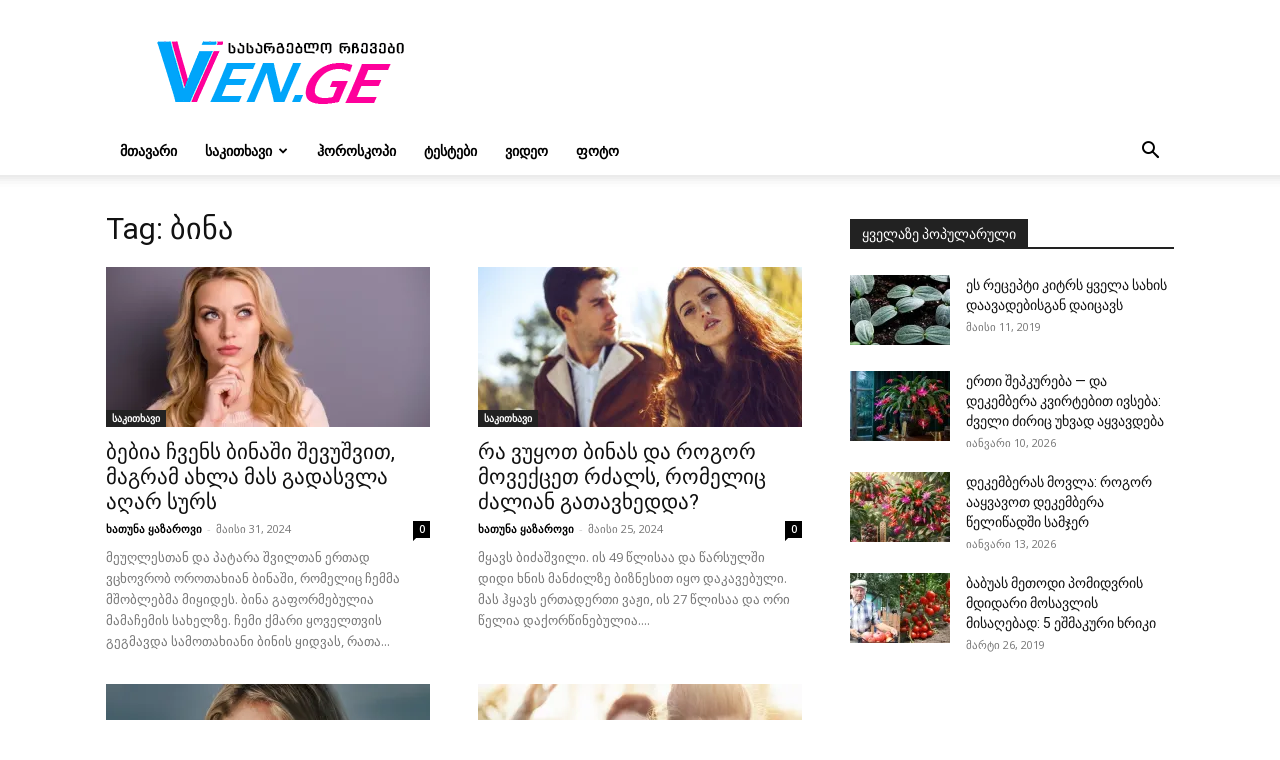

--- FILE ---
content_type: text/html; charset=UTF-8
request_url: https://vivien.ge/?tag=%E1%83%91%E1%83%98%E1%83%9C%E1%83%90
body_size: 16413
content:
<!doctype html >
<!--[if IE 8]>    <html class="ie8" lang="en"> <![endif]-->
<!--[if IE 9]>    <html class="ie9" lang="en"> <![endif]-->
<!--[if gt IE 8]><!--> <html lang="ka-GE" prefix="og: http://ogp.me/ns# fb: http://ogp.me/ns/fb#"> <!--<![endif]-->
<head>
    <title>ბინა | რჩევები ვივიენისგან</title>
    <meta charset="UTF-8" />
    <meta name="viewport" content="width=device-width, initial-scale=1.0">
    <link rel="pingback" href="https://vivien.ge/xmlrpc.php" />
    <meta name='robots' content='max-image-preview:large' />
<link rel="icon" type="image/png" href="https://vivien.ge/wp-content/uploads/2020/05/favicon.png"><link rel="apple-touch-icon" sizes="76x76" href="https://vivien.ge/wp-content/uploads/2020/05/76.png"/><link rel="apple-touch-icon" sizes="120x120" href="https://vivien.ge/wp-content/uploads/2020/05/120.png"/><link rel="apple-touch-icon" sizes="152x152" href="https://vivien.ge/wp-content/uploads/2020/05/152.png"/><link rel="apple-touch-icon" sizes="114x114" href="https://vivien.ge/wp-content/uploads/2020/05/114.png"/><link rel="apple-touch-icon" sizes="144x144" href="https://vivien.ge/wp-content/uploads/2020/05/144.png"/><link rel='dns-prefetch' href='//fonts.googleapis.com' />
<link rel='preconnect' href='//i0.wp.com' />
<link rel="alternate" type="application/rss+xml" title="რჩევები ვივიენისგან &raquo; RSS-არხი" href="https://vivien.ge/?feed=rss2" />
<link rel="alternate" type="application/rss+xml" title="რჩევები ვივიენისგან &raquo; კომენტარების RSS-არხი" href="https://vivien.ge/?feed=comments-rss2" />
<link rel="alternate" type="application/rss+xml" title="რჩევები ვივიენისგან &raquo; ბინა ტეგების RSS-არხი" href="https://vivien.ge/?feed=rss2&#038;tag=%e1%83%91%e1%83%98%e1%83%9c%e1%83%90" />
<style id='wp-img-auto-sizes-contain-inline-css' type='text/css'>
img:is([sizes=auto i],[sizes^="auto," i]){contain-intrinsic-size:3000px 1500px}
/*# sourceURL=wp-img-auto-sizes-contain-inline-css */
</style>
<style id='wp-emoji-styles-inline-css' type='text/css'>

	img.wp-smiley, img.emoji {
		display: inline !important;
		border: none !important;
		box-shadow: none !important;
		height: 1em !important;
		width: 1em !important;
		margin: 0 0.07em !important;
		vertical-align: -0.1em !important;
		background: none !important;
		padding: 0 !important;
	}
/*# sourceURL=wp-emoji-styles-inline-css */
</style>
<style id='classic-theme-styles-inline-css' type='text/css'>
/*! This file is auto-generated */
.wp-block-button__link{color:#fff;background-color:#32373c;border-radius:9999px;box-shadow:none;text-decoration:none;padding:calc(.667em + 2px) calc(1.333em + 2px);font-size:1.125em}.wp-block-file__button{background:#32373c;color:#fff;text-decoration:none}
/*# sourceURL=/wp-includes/css/classic-themes.min.css */
</style>
<link rel='stylesheet' id='td-plugin-multi-purpose-css' href='https://vivien.ge/wp-content/plugins/td-composer/td-multi-purpose/style.css?ver=9c5a7338c90cbd82cb580e34cffb127f' type='text/css' media='all' />
<link rel='stylesheet' id='google-fonts-style-css' href='https://fonts.googleapis.com/css?family=Open+Sans%3A400%2C600%2C700%7CRoboto%3A400%2C600%2C700&#038;display=swap&#038;ver=12.7.4' type='text/css' media='all' />
<link rel='stylesheet' id='td-theme-css' href='https://vivien.ge/wp-content/themes/Newspaper/style.css?ver=12.7.4' type='text/css' media='all' />
<style id='td-theme-inline-css' type='text/css'>@media (max-width:767px){.td-header-desktop-wrap{display:none}}@media (min-width:767px){.td-header-mobile-wrap{display:none}}</style>
<link rel='stylesheet' id='td-legacy-framework-front-style-css' href='https://vivien.ge/wp-content/plugins/td-composer/legacy/Newspaper/assets/css/td_legacy_main.css?ver=9c5a7338c90cbd82cb580e34cffb127f' type='text/css' media='all' />
<link rel='stylesheet' id='td-standard-pack-framework-front-style-css' href='https://vivien.ge/wp-content/plugins/td-standard-pack/Newspaper/assets/css/td_standard_pack_main.css?ver=1314111a2e147bac488ccdd97e4704ff' type='text/css' media='all' />
<link rel='stylesheet' id='tdb_style_cloud_templates_front-css' href='https://vivien.ge/wp-content/plugins/td-cloud-library/assets/css/tdb_main.css?ver=496e217dc78570a2932146e73f7c4a14' type='text/css' media='all' />



<link rel="https://api.w.org/" href="https://vivien.ge/index.php?rest_route=/" /><link rel="alternate" title="JSON" type="application/json" href="https://vivien.ge/index.php?rest_route=/wp/v2/tags/1655" /><link rel="EditURI" type="application/rsd+xml" title="RSD" href="https://vivien.ge/xmlrpc.php?rsd" />
<meta name="generator" content="WordPress 6.9" />
    
    
    <style id="tdb-global-colors">:root{--accent-color:#fff}</style>

    
	<style type="text/css">.recentcomments a{display:inline !important;padding:0 !important;margin:0 !important;}</style>
<!-- JS generated by theme -->




<!-- Header style compiled by theme -->

<style>.td-menu-background,.td-search-background{background-image:url('https://vivien.ge/wp-content/uploads/2018/03/8.jpg')}.white-popup-block:before{background-image:url('https://vivien.ge/wp-content/uploads/2018/03/8.jpg')}:root{--td_header_color:#222222}.td-footer-wrapper,.td-footer-wrapper .td_block_template_7 .td-block-title>*,.td-footer-wrapper .td_block_template_17 .td-block-title,.td-footer-wrapper .td-block-title-wrap .td-wrapper-pulldown-filter{background-color:#111111}.td-footer-wrapper::before{background-image:url('https://vivien.ge/wp-content/uploads/2018/03/8.jpg')}.td-footer-wrapper::before{background-size:cover}.td-footer-wrapper::before{background-position:center center}.td-footer-wrapper::before{opacity:0.1}.td-menu-background,.td-search-background{background-image:url('https://vivien.ge/wp-content/uploads/2018/03/8.jpg')}.white-popup-block:before{background-image:url('https://vivien.ge/wp-content/uploads/2018/03/8.jpg')}:root{--td_header_color:#222222}.td-footer-wrapper,.td-footer-wrapper .td_block_template_7 .td-block-title>*,.td-footer-wrapper .td_block_template_17 .td-block-title,.td-footer-wrapper .td-block-title-wrap .td-wrapper-pulldown-filter{background-color:#111111}.td-footer-wrapper::before{background-image:url('https://vivien.ge/wp-content/uploads/2018/03/8.jpg')}.td-footer-wrapper::before{background-size:cover}.td-footer-wrapper::before{background-position:center center}.td-footer-wrapper::before{opacity:0.1}</style>

<!-- Google tag (gtag.js) -->



<meta name="robots" content="max-image-preview:large">

<!-- Button style compiled by theme -->

<style></style>


<!-- START - Open Graph and Twitter Card Tags 3.3.7 -->
 <!-- Facebook Open Graph -->
  <meta property="og:locale" content="ka_GE"/>
  <meta property="og:site_name" content="რჩევები ვივიენისგან"/>
  <meta property="og:title" content="ბინა"/>
  <meta property="og:url" content="https://vivien.ge/?tag=%e1%83%91%e1%83%98%e1%83%9c%e1%83%90"/>
  <meta property="og:type" content="article"/>
  <meta property="og:description" content="სასარგებლო ინფორმაცია ქალებს"/>
  <meta property="article:publisher" content="https://www.facebook.com/oxotvon"/>
  <meta property="fb:app_id" content="879437900822000"/>
  <meta property="fb:admins" content="100000504364919"/>
 <!-- Google+ / Schema.org -->
 <!-- Twitter Cards -->
  <meta name="twitter:title" content="ბინა"/>
  <meta name="twitter:url" content="https://vivien.ge/?tag=%e1%83%91%e1%83%98%e1%83%9c%e1%83%90"/>
  <meta name="twitter:description" content="სასარგებლო ინფორმაცია ქალებს"/>
  <meta name="twitter:card" content="summary_large_image"/>
 <!-- SEO -->
  <link rel="canonical" href="https://vivien.ge/?tag=%e1%83%91%e1%83%98%e1%83%9c%e1%83%90"/>
  <meta name="description" content="სასარგებლო ინფორმაცია ქალებს"/>
 <!-- Misc. tags -->
 <!-- is_tag -->
<!-- END - Open Graph and Twitter Card Tags 3.3.7 -->
	
	<style id="tdw-css-placeholder"></style><style id='global-styles-inline-css' type='text/css'>
:root{--wp--preset--aspect-ratio--square: 1;--wp--preset--aspect-ratio--4-3: 4/3;--wp--preset--aspect-ratio--3-4: 3/4;--wp--preset--aspect-ratio--3-2: 3/2;--wp--preset--aspect-ratio--2-3: 2/3;--wp--preset--aspect-ratio--16-9: 16/9;--wp--preset--aspect-ratio--9-16: 9/16;--wp--preset--color--black: #000000;--wp--preset--color--cyan-bluish-gray: #abb8c3;--wp--preset--color--white: #ffffff;--wp--preset--color--pale-pink: #f78da7;--wp--preset--color--vivid-red: #cf2e2e;--wp--preset--color--luminous-vivid-orange: #ff6900;--wp--preset--color--luminous-vivid-amber: #fcb900;--wp--preset--color--light-green-cyan: #7bdcb5;--wp--preset--color--vivid-green-cyan: #00d084;--wp--preset--color--pale-cyan-blue: #8ed1fc;--wp--preset--color--vivid-cyan-blue: #0693e3;--wp--preset--color--vivid-purple: #9b51e0;--wp--preset--gradient--vivid-cyan-blue-to-vivid-purple: linear-gradient(135deg,rgb(6,147,227) 0%,rgb(155,81,224) 100%);--wp--preset--gradient--light-green-cyan-to-vivid-green-cyan: linear-gradient(135deg,rgb(122,220,180) 0%,rgb(0,208,130) 100%);--wp--preset--gradient--luminous-vivid-amber-to-luminous-vivid-orange: linear-gradient(135deg,rgb(252,185,0) 0%,rgb(255,105,0) 100%);--wp--preset--gradient--luminous-vivid-orange-to-vivid-red: linear-gradient(135deg,rgb(255,105,0) 0%,rgb(207,46,46) 100%);--wp--preset--gradient--very-light-gray-to-cyan-bluish-gray: linear-gradient(135deg,rgb(238,238,238) 0%,rgb(169,184,195) 100%);--wp--preset--gradient--cool-to-warm-spectrum: linear-gradient(135deg,rgb(74,234,220) 0%,rgb(151,120,209) 20%,rgb(207,42,186) 40%,rgb(238,44,130) 60%,rgb(251,105,98) 80%,rgb(254,248,76) 100%);--wp--preset--gradient--blush-light-purple: linear-gradient(135deg,rgb(255,206,236) 0%,rgb(152,150,240) 100%);--wp--preset--gradient--blush-bordeaux: linear-gradient(135deg,rgb(254,205,165) 0%,rgb(254,45,45) 50%,rgb(107,0,62) 100%);--wp--preset--gradient--luminous-dusk: linear-gradient(135deg,rgb(255,203,112) 0%,rgb(199,81,192) 50%,rgb(65,88,208) 100%);--wp--preset--gradient--pale-ocean: linear-gradient(135deg,rgb(255,245,203) 0%,rgb(182,227,212) 50%,rgb(51,167,181) 100%);--wp--preset--gradient--electric-grass: linear-gradient(135deg,rgb(202,248,128) 0%,rgb(113,206,126) 100%);--wp--preset--gradient--midnight: linear-gradient(135deg,rgb(2,3,129) 0%,rgb(40,116,252) 100%);--wp--preset--font-size--small: 11px;--wp--preset--font-size--medium: 20px;--wp--preset--font-size--large: 32px;--wp--preset--font-size--x-large: 42px;--wp--preset--font-size--regular: 15px;--wp--preset--font-size--larger: 50px;--wp--preset--spacing--20: 0.44rem;--wp--preset--spacing--30: 0.67rem;--wp--preset--spacing--40: 1rem;--wp--preset--spacing--50: 1.5rem;--wp--preset--spacing--60: 2.25rem;--wp--preset--spacing--70: 3.38rem;--wp--preset--spacing--80: 5.06rem;--wp--preset--shadow--natural: 6px 6px 9px rgba(0, 0, 0, 0.2);--wp--preset--shadow--deep: 12px 12px 50px rgba(0, 0, 0, 0.4);--wp--preset--shadow--sharp: 6px 6px 0px rgba(0, 0, 0, 0.2);--wp--preset--shadow--outlined: 6px 6px 0px -3px rgb(255, 255, 255), 6px 6px rgb(0, 0, 0);--wp--preset--shadow--crisp: 6px 6px 0px rgb(0, 0, 0);}:where(.is-layout-flex){gap: 0.5em;}:where(.is-layout-grid){gap: 0.5em;}body .is-layout-flex{display: flex;}.is-layout-flex{flex-wrap: wrap;align-items: center;}.is-layout-flex > :is(*, div){margin: 0;}body .is-layout-grid{display: grid;}.is-layout-grid > :is(*, div){margin: 0;}:where(.wp-block-columns.is-layout-flex){gap: 2em;}:where(.wp-block-columns.is-layout-grid){gap: 2em;}:where(.wp-block-post-template.is-layout-flex){gap: 1.25em;}:where(.wp-block-post-template.is-layout-grid){gap: 1.25em;}.has-black-color{color: var(--wp--preset--color--black) !important;}.has-cyan-bluish-gray-color{color: var(--wp--preset--color--cyan-bluish-gray) !important;}.has-white-color{color: var(--wp--preset--color--white) !important;}.has-pale-pink-color{color: var(--wp--preset--color--pale-pink) !important;}.has-vivid-red-color{color: var(--wp--preset--color--vivid-red) !important;}.has-luminous-vivid-orange-color{color: var(--wp--preset--color--luminous-vivid-orange) !important;}.has-luminous-vivid-amber-color{color: var(--wp--preset--color--luminous-vivid-amber) !important;}.has-light-green-cyan-color{color: var(--wp--preset--color--light-green-cyan) !important;}.has-vivid-green-cyan-color{color: var(--wp--preset--color--vivid-green-cyan) !important;}.has-pale-cyan-blue-color{color: var(--wp--preset--color--pale-cyan-blue) !important;}.has-vivid-cyan-blue-color{color: var(--wp--preset--color--vivid-cyan-blue) !important;}.has-vivid-purple-color{color: var(--wp--preset--color--vivid-purple) !important;}.has-black-background-color{background-color: var(--wp--preset--color--black) !important;}.has-cyan-bluish-gray-background-color{background-color: var(--wp--preset--color--cyan-bluish-gray) !important;}.has-white-background-color{background-color: var(--wp--preset--color--white) !important;}.has-pale-pink-background-color{background-color: var(--wp--preset--color--pale-pink) !important;}.has-vivid-red-background-color{background-color: var(--wp--preset--color--vivid-red) !important;}.has-luminous-vivid-orange-background-color{background-color: var(--wp--preset--color--luminous-vivid-orange) !important;}.has-luminous-vivid-amber-background-color{background-color: var(--wp--preset--color--luminous-vivid-amber) !important;}.has-light-green-cyan-background-color{background-color: var(--wp--preset--color--light-green-cyan) !important;}.has-vivid-green-cyan-background-color{background-color: var(--wp--preset--color--vivid-green-cyan) !important;}.has-pale-cyan-blue-background-color{background-color: var(--wp--preset--color--pale-cyan-blue) !important;}.has-vivid-cyan-blue-background-color{background-color: var(--wp--preset--color--vivid-cyan-blue) !important;}.has-vivid-purple-background-color{background-color: var(--wp--preset--color--vivid-purple) !important;}.has-black-border-color{border-color: var(--wp--preset--color--black) !important;}.has-cyan-bluish-gray-border-color{border-color: var(--wp--preset--color--cyan-bluish-gray) !important;}.has-white-border-color{border-color: var(--wp--preset--color--white) !important;}.has-pale-pink-border-color{border-color: var(--wp--preset--color--pale-pink) !important;}.has-vivid-red-border-color{border-color: var(--wp--preset--color--vivid-red) !important;}.has-luminous-vivid-orange-border-color{border-color: var(--wp--preset--color--luminous-vivid-orange) !important;}.has-luminous-vivid-amber-border-color{border-color: var(--wp--preset--color--luminous-vivid-amber) !important;}.has-light-green-cyan-border-color{border-color: var(--wp--preset--color--light-green-cyan) !important;}.has-vivid-green-cyan-border-color{border-color: var(--wp--preset--color--vivid-green-cyan) !important;}.has-pale-cyan-blue-border-color{border-color: var(--wp--preset--color--pale-cyan-blue) !important;}.has-vivid-cyan-blue-border-color{border-color: var(--wp--preset--color--vivid-cyan-blue) !important;}.has-vivid-purple-border-color{border-color: var(--wp--preset--color--vivid-purple) !important;}.has-vivid-cyan-blue-to-vivid-purple-gradient-background{background: var(--wp--preset--gradient--vivid-cyan-blue-to-vivid-purple) !important;}.has-light-green-cyan-to-vivid-green-cyan-gradient-background{background: var(--wp--preset--gradient--light-green-cyan-to-vivid-green-cyan) !important;}.has-luminous-vivid-amber-to-luminous-vivid-orange-gradient-background{background: var(--wp--preset--gradient--luminous-vivid-amber-to-luminous-vivid-orange) !important;}.has-luminous-vivid-orange-to-vivid-red-gradient-background{background: var(--wp--preset--gradient--luminous-vivid-orange-to-vivid-red) !important;}.has-very-light-gray-to-cyan-bluish-gray-gradient-background{background: var(--wp--preset--gradient--very-light-gray-to-cyan-bluish-gray) !important;}.has-cool-to-warm-spectrum-gradient-background{background: var(--wp--preset--gradient--cool-to-warm-spectrum) !important;}.has-blush-light-purple-gradient-background{background: var(--wp--preset--gradient--blush-light-purple) !important;}.has-blush-bordeaux-gradient-background{background: var(--wp--preset--gradient--blush-bordeaux) !important;}.has-luminous-dusk-gradient-background{background: var(--wp--preset--gradient--luminous-dusk) !important;}.has-pale-ocean-gradient-background{background: var(--wp--preset--gradient--pale-ocean) !important;}.has-electric-grass-gradient-background{background: var(--wp--preset--gradient--electric-grass) !important;}.has-midnight-gradient-background{background: var(--wp--preset--gradient--midnight) !important;}.has-small-font-size{font-size: var(--wp--preset--font-size--small) !important;}.has-medium-font-size{font-size: var(--wp--preset--font-size--medium) !important;}.has-large-font-size{font-size: var(--wp--preset--font-size--large) !important;}.has-x-large-font-size{font-size: var(--wp--preset--font-size--x-large) !important;}
/*# sourceURL=global-styles-inline-css */
</style>
</head>

<body class="archive tag tag-1655 wp-theme-Newspaper td-standard-pack global-block-template-1 td-full-layout" itemscope="itemscope" itemtype="https://schema.org/WebPage">

<div class="td-scroll-up" data-style="style1"><i class="td-icon-menu-up"></i></div>
    <div class="td-menu-background" style="visibility:hidden"></div>
<div id="td-mobile-nav" style="visibility:hidden">
    <div class="td-mobile-container">
        <!-- mobile menu top section -->
        <div class="td-menu-socials-wrap">
            <!-- socials -->
            <div class="td-menu-socials">
                
        <span class="td-social-icon-wrap">
            <a target="_blank" href="#" title="Facebook">
                <i class="td-icon-font td-icon-facebook"></i>
                <span style="display: none">Facebook</span>
            </a>
        </span>            </div>
            <!-- close button -->
            <div class="td-mobile-close">
                <span><i class="td-icon-close-mobile"></i></span>
            </div>
        </div>

        <!-- login section -->
        
        <!-- menu section -->
        <div class="td-mobile-content">
            <div class="menu-td-demo-header-menu-container"><ul id="menu-td-demo-header-menu" class="td-mobile-main-menu"><li id="menu-item-174" class="menu-item menu-item-type-post_type menu-item-object-page menu-item-home menu-item-first menu-item-174"><a href="https://vivien.ge/">მთავარი</a></li>
<li id="menu-item-8847" class="menu-item menu-item-type-taxonomy menu-item-object-category menu-item-has-children menu-item-8847"><a href="https://vivien.ge/?cat=2">საკითხავი<i class="td-icon-menu-right td-element-after"></i></a>
<ul class="sub-menu">
	<li id="menu-item-8848" class="menu-item menu-item-type-taxonomy menu-item-object-category menu-item-8848"><a href="https://vivien.ge/?cat=30">ჯანმრთელობა &#038; ფიტნესი</a></li>
	<li id="menu-item-8850" class="menu-item menu-item-type-taxonomy menu-item-object-category menu-item-8850"><a href="https://vivien.ge/?cat=29">თავის მოვლა</a></li>
	<li id="menu-item-8849" class="menu-item menu-item-type-taxonomy menu-item-object-category menu-item-8849"><a href="https://vivien.ge/?cat=31">კულინარია</a></li>
	<li id="menu-item-8851" class="menu-item menu-item-type-taxonomy menu-item-object-category menu-item-8851"><a href="https://vivien.ge/?cat=28">მოდა და სტილი</a></li>
	<li id="menu-item-8852" class="menu-item menu-item-type-taxonomy menu-item-object-category menu-item-8852"><a href="https://vivien.ge/?cat=1">ბოტანიკოსი</a></li>
	<li id="menu-item-8855" class="menu-item menu-item-type-taxonomy menu-item-object-category menu-item-8855"><a href="https://vivien.ge/?cat=24">სახლი და დიზაინი</a></li>
	<li id="menu-item-8854" class="menu-item menu-item-type-taxonomy menu-item-object-category menu-item-8854"><a href="https://vivien.ge/?cat=32">მოგზაურობა და გართობა</a></li>
</ul>
</li>
<li id="menu-item-176" class="menu-item menu-item-type-custom menu-item-object-custom menu-item-176"><a href="https://vivien.ge/?cat=26">ჰოროსკოპი</a></li>
<li id="menu-item-177" class="menu-item menu-item-type-custom menu-item-object-custom menu-item-177"><a href="https://vivien.ge/?cat=25">ტესტები</a></li>
<li id="menu-item-178" class="menu-item menu-item-type-custom menu-item-object-custom menu-item-178"><a href="https://vivien.ge/?cat=33">ვიდეო</a></li>
<li id="menu-item-269" class="menu-item menu-item-type-taxonomy menu-item-object-category menu-item-269"><a href="https://vivien.ge/?cat=34">ფოტო</a></li>
</ul></div>        </div>
    </div>

    <!-- register/login section -->
    </div>

    <div id="td-outer-wrap" class="td-theme-wrap">
    
        
            <div class="tdc-header-wrap ">

            <!--
Header style 1
-->


<div class="td-header-wrap td-header-style-1 ">
    
    <div class="td-header-top-menu-full td-container-wrap ">
        <div class="td-container td-header-row td-header-top-menu">
            <!-- LOGIN MODAL -->

                <div id="login-form" class="white-popup-block mfp-hide mfp-with-anim td-login-modal-wrap">
                    <div class="td-login-wrap">
                        <a href="#" aria-label="Back" class="td-back-button"><i class="td-icon-modal-back"></i></a>
                        <div id="td-login-div" class="td-login-form-div td-display-block">
                            <div class="td-login-panel-title">Sign in</div>
                            <div class="td-login-panel-descr">Welcome! Log into your account</div>
                            <div class="td_display_err"></div>
                            <form id="loginForm" action="#" method="post">
                                <div class="td-login-inputs"><input class="td-login-input" autocomplete="username" type="text" name="login_email" id="login_email" value="" required><label for="login_email">your username</label></div>
                                <div class="td-login-inputs"><input class="td-login-input" autocomplete="current-password" type="password" name="login_pass" id="login_pass" value="" required><label for="login_pass">your password</label></div>
                                <input type="button"  name="login_button" id="login_button" class="wpb_button btn td-login-button" value="Login">
                                
                            </form>

                            

                            <div class="td-login-info-text"><a href="#" id="forgot-pass-link">Forgot your password? Get help</a></div>
                            
                            
                            
                            <div class="td-login-info-text"><a class="privacy-policy-link" href="https://vivien.ge/?page_id=780">Privacy Policy</a></div>
                        </div>

                        

                         <div id="td-forgot-pass-div" class="td-login-form-div td-display-none">
                            <div class="td-login-panel-title">Password recovery</div>
                            <div class="td-login-panel-descr">Recover your password</div>
                            <div class="td_display_err"></div>
                            <form id="forgotpassForm" action="#" method="post">
                                <div class="td-login-inputs"><input class="td-login-input" type="text" name="forgot_email" id="forgot_email" value="" required><label for="forgot_email">your email</label></div>
                                <input type="button" name="forgot_button" id="forgot_button" class="wpb_button btn td-login-button" value="Send My Password">
                            </form>
                            <div class="td-login-info-text">A password will be e-mailed to you.</div>
                        </div>
                        
                        
                    </div>
                </div>
                        </div>
    </div>

    <div class="td-banner-wrap-full td-logo-wrap-full td-container-wrap ">
        <div class="td-container td-header-row td-header-header">
            <div class="td-header-sp-logo">
                        <a class="td-main-logo" href="https://vivien.ge/">
            <img class="td-retina-data" data-retina="https://vivien.ge/wp-content/uploads/2020/05/default-logo.png" src="https://vivien.ge/wp-content/uploads/2020/05/default-logo.png" alt=" vivien.ge" title=" vivien.ge"  width="272" height="90"/>
            <span class="td-visual-hidden">რჩევები ვივიენისგან</span>
        </a>
                </div>
                            <div class="td-header-sp-recs">
                    <div class="td-header-rec-wrap">
    <div class="td-a-rec td-a-rec-id-header  td-a-rec-no-translate tdi_1 td_block_template_1">
<style>.tdi_1.td-a-rec{text-align:center}.tdi_1.td-a-rec:not(.td-a-rec-no-translate){transform:translateZ(0)}.tdi_1 .td-element-style{z-index:-1}.tdi_1.td-a-rec-img{text-align:left}.tdi_1.td-a-rec-img img{margin:0 auto 0 0}.tdi_1 .td_spot_img_all img,.tdi_1 .td_spot_img_tl img,.tdi_1 .td_spot_img_tp img,.tdi_1 .td_spot_img_mob img{border-style:none}@media (max-width:767px){.tdi_1.td-a-rec-img{text-align:center}}</style>
</div>
</div>                </div>
                    </div>
    </div>

    <div class="td-header-menu-wrap-full td-container-wrap ">
        
        <div class="td-header-menu-wrap td-header-gradient ">
            <div class="td-container td-header-row td-header-main-menu">
                <div id="td-header-menu" role="navigation">
        <div id="td-top-mobile-toggle"><a href="#" role="button" aria-label="Menu"><i class="td-icon-font td-icon-mobile"></i></a></div>
        <div class="td-main-menu-logo td-logo-in-header">
        		<a class="td-mobile-logo td-sticky-header" aria-label="Logo" href="https://vivien.ge/">
			<img class="td-retina-data" data-retina="https://vivien.ge/wp-content/uploads/2020/05/280x96.png" src="https://vivien.ge/wp-content/uploads/2020/05/140x48.png" alt=" vivien.ge" title=" vivien.ge"  width="140" height="48"/>
		</a>
			<a class="td-header-logo td-sticky-header" aria-label="Logo" href="https://vivien.ge/">
			<img class="td-retina-data" data-retina="https://vivien.ge/wp-content/uploads/2020/05/default-logo.png" src="https://vivien.ge/wp-content/uploads/2020/05/default-logo.png" alt=" vivien.ge" title=" vivien.ge"  width="140" height="48"/>
		</a>
	    </div>
    <div class="menu-td-demo-header-menu-container"><ul id="menu-td-demo-header-menu-1" class="sf-menu"><li class="menu-item menu-item-type-post_type menu-item-object-page menu-item-home menu-item-first td-menu-item td-normal-menu menu-item-174"><a href="https://vivien.ge/">მთავარი</a></li>
<li class="menu-item menu-item-type-taxonomy menu-item-object-category menu-item-has-children td-menu-item td-normal-menu menu-item-8847"><a href="https://vivien.ge/?cat=2">საკითხავი</a>
<ul class="sub-menu">
	<li class="menu-item menu-item-type-taxonomy menu-item-object-category td-menu-item td-normal-menu menu-item-8848"><a href="https://vivien.ge/?cat=30">ჯანმრთელობა &#038; ფიტნესი</a></li>
	<li class="menu-item menu-item-type-taxonomy menu-item-object-category td-menu-item td-normal-menu menu-item-8850"><a href="https://vivien.ge/?cat=29">თავის მოვლა</a></li>
	<li class="menu-item menu-item-type-taxonomy menu-item-object-category td-menu-item td-normal-menu menu-item-8849"><a href="https://vivien.ge/?cat=31">კულინარია</a></li>
	<li class="menu-item menu-item-type-taxonomy menu-item-object-category td-menu-item td-normal-menu menu-item-8851"><a href="https://vivien.ge/?cat=28">მოდა და სტილი</a></li>
	<li class="menu-item menu-item-type-taxonomy menu-item-object-category td-menu-item td-normal-menu menu-item-8852"><a href="https://vivien.ge/?cat=1">ბოტანიკოსი</a></li>
	<li class="menu-item menu-item-type-taxonomy menu-item-object-category td-menu-item td-normal-menu menu-item-8855"><a href="https://vivien.ge/?cat=24">სახლი და დიზაინი</a></li>
	<li class="menu-item menu-item-type-taxonomy menu-item-object-category td-menu-item td-normal-menu menu-item-8854"><a href="https://vivien.ge/?cat=32">მოგზაურობა და გართობა</a></li>
</ul>
</li>
<li class="menu-item menu-item-type-custom menu-item-object-custom td-menu-item td-normal-menu menu-item-176"><a href="https://vivien.ge/?cat=26">ჰოროსკოპი</a></li>
<li class="menu-item menu-item-type-custom menu-item-object-custom td-menu-item td-normal-menu menu-item-177"><a href="https://vivien.ge/?cat=25">ტესტები</a></li>
<li class="menu-item menu-item-type-custom menu-item-object-custom td-menu-item td-normal-menu menu-item-178"><a href="https://vivien.ge/?cat=33">ვიდეო</a></li>
<li class="menu-item menu-item-type-taxonomy menu-item-object-category td-menu-item td-normal-menu menu-item-269"><a href="https://vivien.ge/?cat=34">ფოტო</a></li>
</ul></div></div>


    <div class="header-search-wrap">
        <div class="td-search-btns-wrap">
            <a id="td-header-search-button" href="#" role="button" aria-label="Search" class="dropdown-toggle " data-toggle="dropdown"><i class="td-icon-search"></i></a>
                    </div>

        <div class="td-drop-down-search" aria-labelledby="td-header-search-button">
            <form method="get" class="td-search-form" action="https://vivien.ge/">
                <div role="search" class="td-head-form-search-wrap">
                    <input id="td-header-search" type="text" value="" name="s" autocomplete="off" /><input class="wpb_button wpb_btn-inverse btn" type="submit" id="td-header-search-top" value="ძიება" />
                </div>
            </form>
            <div id="td-aj-search"></div>
        </div>
    </div>

            </div>
        </div>
    </div>

</div>
            </div>

            
<div class="td-main-content-wrap td-container-wrap" role="main">

    <div class="td-container ">
        <div class="td-crumb-container">
                    </div>
        <div class="td-pb-row">
                                    <div class="td-pb-span8 td-main-content">
                            <div class="td-ss-main-content">
                                <div class="td-page-header">
                                    <h1 class="entry-title td-page-title">
                                        <span>Tag: ბინა</span>
                                    </h1>
                                </div>
                                

	<div class="td-block-row">

	<div class="td-block-span6">
<!-- module -->
        <div class="td_module_2 td_module_wrap td-animation-stack">
            <div class="td-module-image">
                <div class="td-module-thumb"><a href="https://vivien.ge/?p=45996"  rel="bookmark" class="td-image-wrap " title="ბებია ჩვენს ბინაში შევუშვით, მაგრამ ახლა მას გადასვლა აღარ სურს" ><img width="324" height="160" class="entry-thumb" src="https://i0.wp.com/vivien.ge/wp-content/uploads/2024/05/Screenshot_1jhpifyiclucdlupos.jpg?resize=324%2C160&ssl=1"  srcset="https://i0.wp.com/vivien.ge/wp-content/uploads/2024/05/Screenshot_1jhpifyiclucdlupos.jpg?resize=324%2C160&ssl=1 324w, https://i0.wp.com/vivien.ge/wp-content/uploads/2024/05/Screenshot_1jhpifyiclucdlupos.jpg?resize=533%2C261&ssl=1 533w, https://i0.wp.com/vivien.ge/wp-content/uploads/2024/05/Screenshot_1jhpifyiclucdlupos.jpg?zoom=2&resize=324%2C160&ssl=1 648w" sizes="(max-width: 324px) 100vw, 324px"  alt="" title="ბებია ჩვენს ბინაში შევუშვით, მაგრამ ახლა მას გადასვლა აღარ სურს" /></a></div>                <a href="https://vivien.ge/?cat=2" class="td-post-category" >საკითხავი</a>            </div>
            <h3 class="entry-title td-module-title"><a href="https://vivien.ge/?p=45996"  rel="bookmark" title="ბებია ჩვენს ბინაში შევუშვით, მაგრამ ახლა მას გადასვლა აღარ სურს">ბებია ჩვენს ბინაში შევუშვით, მაგრამ ახლა მას გადასვლა აღარ სურს</a></h3>

            <div class="td-module-meta-info">
                <span class="td-post-author-name"><a href="https://vivien.ge/?author=11">ხათუნა ყაზაროვი</a> <span>-</span> </span>                <span class="td-post-date"><time class="entry-date updated td-module-date" datetime="2024-05-31T09:09:45+04:00" >მაისი 31, 2024</time></span>                <span class="td-module-comments"><a href="https://vivien.ge/?p=45996#respond">0</a></span>            </div>


            <div class="td-excerpt">
                მეუღლესთან და პატარა შვილთან ერთად ვცხოვრობ ოროთახიან ბინაში, რომელიც ჩემმა მშობლებმა მიყიდეს. ბინა გაფორმებულია მამაჩემის სახელზე. ჩემი ქმარი ყოველთვის გეგმავდა სამოთახიანი ბინის ყიდვას, რათა...            </div>

            
        </div>

        
	</div> <!-- ./td-block-span6 -->

	<div class="td-block-span6">
<!-- module -->
        <div class="td_module_2 td_module_wrap td-animation-stack">
            <div class="td-module-image">
                <div class="td-module-thumb"><a href="https://vivien.ge/?p=45831"  rel="bookmark" class="td-image-wrap " title="რა ვუყოთ ბინას და როგორ მოვექცეთ რძალს, რომელიც ძალიან გათავხედდა?" ><img width="324" height="160" class="entry-thumb" src="https://i0.wp.com/vivien.ge/wp-content/uploads/2024/05/Screenshot_1jhflutdutdlutpos.jpg?resize=324%2C160&ssl=1"  srcset="https://i0.wp.com/vivien.ge/wp-content/uploads/2024/05/Screenshot_1jhflutdutdlutpos.jpg?resize=324%2C160&ssl=1 324w, https://i0.wp.com/vivien.ge/wp-content/uploads/2024/05/Screenshot_1jhflutdutdlutpos.jpg?resize=533%2C261&ssl=1 533w, https://i0.wp.com/vivien.ge/wp-content/uploads/2024/05/Screenshot_1jhflutdutdlutpos.jpg?zoom=2&resize=324%2C160&ssl=1 648w" sizes="(max-width: 324px) 100vw, 324px"  alt="" title="რა ვუყოთ ბინას და როგორ მოვექცეთ რძალს, რომელიც ძალიან გათავხედდა?" /></a></div>                <a href="https://vivien.ge/?cat=2" class="td-post-category" >საკითხავი</a>            </div>
            <h3 class="entry-title td-module-title"><a href="https://vivien.ge/?p=45831"  rel="bookmark" title="რა ვუყოთ ბინას და როგორ მოვექცეთ რძალს, რომელიც ძალიან გათავხედდა?">რა ვუყოთ ბინას და როგორ მოვექცეთ რძალს, რომელიც ძალიან გათავხედდა?</a></h3>

            <div class="td-module-meta-info">
                <span class="td-post-author-name"><a href="https://vivien.ge/?author=11">ხათუნა ყაზაროვი</a> <span>-</span> </span>                <span class="td-post-date"><time class="entry-date updated td-module-date" datetime="2024-05-25T10:07:01+04:00" >მაისი 25, 2024</time></span>                <span class="td-module-comments"><a href="https://vivien.ge/?p=45831#respond">0</a></span>            </div>


            <div class="td-excerpt">
                მყავს ბიძაშვილი. ის 49 წლისაა და წარსულში დიდი ხნის მანძილზე ბიზნესით იყო დაკავებული. მას ჰყავს ერთადერთი ვაჟი, ის 27 წლისაა და ორი წელია დაქორწინებულია....            </div>

            
        </div>

        
	</div> <!-- ./td-block-span6 --></div><!--./row-fluid-->

	<div class="td-block-row">

	<div class="td-block-span6">
<!-- module -->
        <div class="td_module_2 td_module_wrap td-animation-stack">
            <div class="td-module-image">
                <div class="td-module-thumb"><a href="https://vivien.ge/?p=41764"  rel="bookmark" class="td-image-wrap " title="&#8220;გთავაზობ, რომ ფული ჩემს ბინაში გადაიხადო!&#8221; მომავალი ქორწილი, როგორც ყოველთვის, საბინაო პრობლემამ ჩაშალა" ><img width="324" height="160" class="entry-thumb" src="https://i0.wp.com/vivien.ge/wp-content/uploads/2023/10/Screenshot_1ghxtjrxcyhpos.jpg?resize=324%2C160&ssl=1"  srcset="https://i0.wp.com/vivien.ge/wp-content/uploads/2023/10/Screenshot_1ghxtjrxcyhpos.jpg?resize=324%2C160&ssl=1 324w, https://i0.wp.com/vivien.ge/wp-content/uploads/2023/10/Screenshot_1ghxtjrxcyhpos.jpg?resize=533%2C261&ssl=1 533w, https://i0.wp.com/vivien.ge/wp-content/uploads/2023/10/Screenshot_1ghxtjrxcyhpos.jpg?zoom=2&resize=324%2C160&ssl=1 648w" sizes="(max-width: 324px) 100vw, 324px"  alt="" title="&#8220;გთავაზობ, რომ ფული ჩემს ბინაში გადაიხადო!&#8221; მომავალი ქორწილი, როგორც ყოველთვის, საბინაო პრობლემამ ჩაშალა" /></a></div>                <a href="https://vivien.ge/?cat=2" class="td-post-category" >საკითხავი</a>            </div>
            <h3 class="entry-title td-module-title"><a href="https://vivien.ge/?p=41764"  rel="bookmark" title="&#8220;გთავაზობ, რომ ფული ჩემს ბინაში გადაიხადო!&#8221; მომავალი ქორწილი, როგორც ყოველთვის, საბინაო პრობლემამ ჩაშალა">&#8220;გთავაზობ, რომ ფული ჩემს ბინაში გადაიხადო!&#8221; მომავალი ქორწილი, როგორც ყოველთვის, საბინაო...</a></h3>

            <div class="td-module-meta-info">
                <span class="td-post-author-name"><a href="https://vivien.ge/?author=11">ხათუნა ყაზაროვი</a> <span>-</span> </span>                <span class="td-post-date"><time class="entry-date updated td-module-date" datetime="2024-03-26T07:19:04+04:00" >მარტი 26, 2024</time></span>                <span class="td-module-comments"><a href="https://vivien.ge/?p=41764#respond">0</a></span>            </div>


            <div class="td-excerpt">
                -არა, სხვაგან უნდა გადავიდეთ. ერთად პატარა სტუდიაში ცხოვრება - სიბნელეა. ამიტომ ნორმალურ ერთოთახიან ბინას მოვძებნი.

ილიამ გრძელი ნაბიჯებით გაზომა სტუდიის პატარა ტერიტორია.

-მე ავეჯი მაქვს საყიდელი....            </div>

            
        </div>

        
	</div> <!-- ./td-block-span6 -->

	<div class="td-block-span6">
<!-- module -->
        <div class="td_module_2 td_module_wrap td-animation-stack">
            <div class="td-module-image">
                <div class="td-module-thumb"><a href="https://vivien.ge/?p=42700"  rel="bookmark" class="td-image-wrap " title="დედამთილი მთხოვს, რომ უარი ვთქვა ბინის წილზე" ><img width="324" height="160" class="entry-thumb" src="https://i0.wp.com/vivien.ge/wp-content/uploads/2023/11/Screenshot_1jgdlutdtdpos.jpg?resize=324%2C160&ssl=1"  srcset="https://i0.wp.com/vivien.ge/wp-content/uploads/2023/11/Screenshot_1jgdlutdtdpos.jpg?resize=324%2C160&ssl=1 324w, https://i0.wp.com/vivien.ge/wp-content/uploads/2023/11/Screenshot_1jgdlutdtdpos.jpg?resize=533%2C261&ssl=1 533w, https://i0.wp.com/vivien.ge/wp-content/uploads/2023/11/Screenshot_1jgdlutdtdpos.jpg?zoom=2&resize=324%2C160&ssl=1 648w" sizes="(max-width: 324px) 100vw, 324px"  alt="" title="დედამთილი მთხოვს, რომ უარი ვთქვა ბინის წილზე" /></a></div>                <a href="https://vivien.ge/?cat=2" class="td-post-category" >საკითხავი</a>            </div>
            <h3 class="entry-title td-module-title"><a href="https://vivien.ge/?p=42700"  rel="bookmark" title="დედამთილი მთხოვს, რომ უარი ვთქვა ბინის წილზე">დედამთილი მთხოვს, რომ უარი ვთქვა ბინის წილზე</a></h3>

            <div class="td-module-meta-info">
                <span class="td-post-author-name"><a href="https://vivien.ge/?author=11">ხათუნა ყაზაროვი</a> <span>-</span> </span>                <span class="td-post-date"><time class="entry-date updated td-module-date" datetime="2024-03-19T10:21:04+04:00" >მარტი 19, 2024</time></span>                <span class="td-module-comments"><a href="https://vivien.ge/?p=42700#respond">0</a></span>            </div>


            <div class="td-excerpt">
                გათხოვილი ვარ. მყავს 4 წლის ქალიშვილი. უკვე ცოლ-ქმარი ვიყავით, როდესაც დედამთილმა იყიდა ბინა და იქ წილი თავის შვილს (ჩემს ქმარს) გამოუყო, მაგრამ არა ბინის...            </div>

            
        </div>

        
	</div> <!-- ./td-block-span6 --></div><!--./row-fluid-->

	<div class="td-block-row">

	<div class="td-block-span6">
<!-- module -->
        <div class="td_module_2 td_module_wrap td-animation-stack">
            <div class="td-module-image">
                <div class="td-module-thumb"><a href="https://vivien.ge/?p=44039"  rel="bookmark" class="td-image-wrap " title="„შენ მომატყუე და ეს შედეგიც აქედან გამომდინარეა“. ნაქირავები სახლი ზოგჯერ ყველაზე მომგებიანი ვარიანტია" ><img width="324" height="160" class="entry-thumb" src="https://i0.wp.com/vivien.ge/wp-content/uploads/2024/01/Screenshot_1gfxciyxiytxotxoiytpos.jpg?resize=324%2C160&ssl=1"  srcset="https://i0.wp.com/vivien.ge/wp-content/uploads/2024/01/Screenshot_1gfxciyxiytxotxoiytpos.jpg?resize=324%2C160&ssl=1 324w, https://i0.wp.com/vivien.ge/wp-content/uploads/2024/01/Screenshot_1gfxciyxiytxotxoiytpos.jpg?resize=533%2C261&ssl=1 533w, https://i0.wp.com/vivien.ge/wp-content/uploads/2024/01/Screenshot_1gfxciyxiytxotxoiytpos.jpg?zoom=2&resize=324%2C160&ssl=1 648w" sizes="(max-width: 324px) 100vw, 324px"  alt="" title="„შენ მომატყუე და ეს შედეგიც აქედან გამომდინარეა“. ნაქირავები სახლი ზოგჯერ ყველაზე მომგებიანი ვარიანტია" /></a></div>                <a href="https://vivien.ge/?cat=2" class="td-post-category" >საკითხავი</a>            </div>
            <h3 class="entry-title td-module-title"><a href="https://vivien.ge/?p=44039"  rel="bookmark" title="„შენ მომატყუე და ეს შედეგიც აქედან გამომდინარეა“. ნაქირავები სახლი ზოგჯერ ყველაზე მომგებიანი ვარიანტია">„შენ მომატყუე და ეს შედეგიც აქედან გამომდინარეა“. ნაქირავები სახლი ზოგჯერ ყველაზე...</a></h3>

            <div class="td-module-meta-info">
                <span class="td-post-author-name"><a href="https://vivien.ge/?author=11">ხათუნა ყაზაროვი</a> <span>-</span> </span>                <span class="td-post-date"><time class="entry-date updated td-module-date" datetime="2024-03-13T10:12:55+04:00" >მარტი 13, 2024</time></span>                <span class="td-module-comments"><a href="https://vivien.ge/?p=44039#respond">0</a></span>            </div>


            <div class="td-excerpt">
                -თომა, შენს ცოლს უთხარი, რომ ეს სულელური დეკორაციები მოაშოროს ჩემი ბინის ფანჯრებიდან! - დედის ხმა, როგორც ყოველთვის, ერთდროულად მოწყალების და მბრძანებლობის ნოტებს შეიცავდა.

-დედა, მალე...            </div>

            
        </div>

        
	</div> <!-- ./td-block-span6 -->

	<div class="td-block-span6">
<!-- module -->
        <div class="td_module_2 td_module_wrap td-animation-stack">
            <div class="td-module-image">
                <div class="td-module-thumb"><a href="https://vivien.ge/?p=44448"  rel="bookmark" class="td-image-wrap " title="საკუთარმა ვაჟმა გულქვა ადამიანი მიწოდა, რადგან მის მარის არ დავუჯერე" ><img width="324" height="160" class="entry-thumb" src="https://i0.wp.com/vivien.ge/wp-content/uploads/2024/01/Screenshot_1jhcgyclugcvpos.jpg?resize=324%2C160&ssl=1"  srcset="https://i0.wp.com/vivien.ge/wp-content/uploads/2024/01/Screenshot_1jhcgyclugcvpos.jpg?resize=324%2C160&ssl=1 324w, https://i0.wp.com/vivien.ge/wp-content/uploads/2024/01/Screenshot_1jhcgyclugcvpos.jpg?resize=533%2C261&ssl=1 533w, https://i0.wp.com/vivien.ge/wp-content/uploads/2024/01/Screenshot_1jhcgyclugcvpos.jpg?zoom=2&resize=324%2C160&ssl=1 648w" sizes="(max-width: 324px) 100vw, 324px"  alt="" title="საკუთარმა ვაჟმა გულქვა ადამიანი მიწოდა, რადგან მის მარის არ დავუჯერე" /></a></div>                <a href="https://vivien.ge/?cat=2" class="td-post-category" >საკითხავი</a>            </div>
            <h3 class="entry-title td-module-title"><a href="https://vivien.ge/?p=44448"  rel="bookmark" title="საკუთარმა ვაჟმა გულქვა ადამიანი მიწოდა, რადგან მის მარის არ დავუჯერე">საკუთარმა ვაჟმა გულქვა ადამიანი მიწოდა, რადგან მის მარის არ დავუჯერე</a></h3>

            <div class="td-module-meta-info">
                <span class="td-post-author-name"><a href="https://vivien.ge/?author=11">ხათუნა ყაზაროვი</a> <span>-</span> </span>                <span class="td-post-date"><time class="entry-date updated td-module-date" datetime="2024-03-11T08:55:39+04:00" >მარტი 11, 2024</time></span>                <span class="td-module-comments"><a href="https://vivien.ge/?p=44448#respond">0</a></span>            </div>


            <div class="td-excerpt">
                ჩემი შვილი ჩემზე განაწყენებულია. ის ამბობს: „დედა, მე შენ მიყვარხარ, მაგრამ გულქვა ადამიანი ხარ. ხომ ხედავ, როგორ გვჭირდება მე და მარის შენი დახმარება. ვის...            </div>

            
        </div>

        
	</div> <!-- ./td-block-span6 --></div><!--./row-fluid-->

	<div class="td-block-row">

	<div class="td-block-span6">
<!-- module -->
        <div class="td_module_2 td_module_wrap td-animation-stack">
            <div class="td-module-image">
                <div class="td-module-thumb"><a href="https://vivien.ge/?p=44855"  rel="bookmark" class="td-image-wrap " title="გარდაცვალებამდე დამ დედა აიძულა, რომ ბინის მთელი წილი მისთვის გადაეცა" ><img width="324" height="160" class="entry-thumb" src="https://i0.wp.com/vivien.ge/wp-content/uploads/2024/02/Screenshot_1khcfo7trdxkluycpos.jpg?resize=324%2C160&ssl=1"  srcset="https://i0.wp.com/vivien.ge/wp-content/uploads/2024/02/Screenshot_1khcfo7trdxkluycpos.jpg?resize=324%2C160&ssl=1 324w, https://i0.wp.com/vivien.ge/wp-content/uploads/2024/02/Screenshot_1khcfo7trdxkluycpos.jpg?resize=533%2C261&ssl=1 533w, https://i0.wp.com/vivien.ge/wp-content/uploads/2024/02/Screenshot_1khcfo7trdxkluycpos.jpg?zoom=2&resize=324%2C160&ssl=1 648w" sizes="(max-width: 324px) 100vw, 324px"  alt="" title="გარდაცვალებამდე დამ დედა აიძულა, რომ ბინის მთელი წილი მისთვის გადაეცა" /></a></div>                <a href="https://vivien.ge/?cat=2" class="td-post-category" >საკითხავი</a>            </div>
            <h3 class="entry-title td-module-title"><a href="https://vivien.ge/?p=44855"  rel="bookmark" title="გარდაცვალებამდე დამ დედა აიძულა, რომ ბინის მთელი წილი მისთვის გადაეცა">გარდაცვალებამდე დამ დედა აიძულა, რომ ბინის მთელი წილი მისთვის გადაეცა</a></h3>

            <div class="td-module-meta-info">
                <span class="td-post-author-name"><a href="https://vivien.ge/?author=11">ხათუნა ყაზაროვი</a> <span>-</span> </span>                <span class="td-post-date"><time class="entry-date updated td-module-date" datetime="2024-03-08T09:14:29+04:00" >მარტი 8, 2024</time></span>                <span class="td-module-comments"><a href="https://vivien.ge/?p=44855#respond">0</a></span>            </div>


            <div class="td-excerpt">
                ისე მოხდა, რომ მე და ჩემი და უკვე წელიწადზე მეტია ნაჩხუბრები ვართ. მიზეზი არის მემკვიდრეობა. მე, ჩემი და და დედაჩემი სამოთახიანი ბინის მეპატრონეები ვიყავით....            </div>

            
        </div>

        
	</div> <!-- ./td-block-span6 -->

	<div class="td-block-span6">
<!-- module -->
        <div class="td_module_2 td_module_wrap td-animation-stack">
            <div class="td-module-image">
                <div class="td-module-thumb"><a href="https://vivien.ge/?p=45271"  rel="bookmark" class="td-image-wrap " title="ხუთწლიანი ქორწინების შემდეგ მე და ჩემმა ცოლმა ბინის ყიდვა გადავწყვიტეთ, მაგრამ თითქოს ყველაფერი ჩვენს წინააღმდეგ იყო" ><img width="324" height="160" class="entry-thumb" src="https://i0.wp.com/vivien.ge/wp-content/uploads/2024/02/Screenshot_1kjhgvfotydo7tcxpos.jpg?resize=324%2C160&ssl=1"  srcset="https://i0.wp.com/vivien.ge/wp-content/uploads/2024/02/Screenshot_1kjhgvfotydo7tcxpos.jpg?resize=324%2C160&ssl=1 324w, https://i0.wp.com/vivien.ge/wp-content/uploads/2024/02/Screenshot_1kjhgvfotydo7tcxpos.jpg?resize=533%2C261&ssl=1 533w, https://i0.wp.com/vivien.ge/wp-content/uploads/2024/02/Screenshot_1kjhgvfotydo7tcxpos.jpg?zoom=2&resize=324%2C160&ssl=1 648w" sizes="(max-width: 324px) 100vw, 324px"  alt="" title="ხუთწლიანი ქორწინების შემდეგ მე და ჩემმა ცოლმა ბინის ყიდვა გადავწყვიტეთ, მაგრამ თითქოს ყველაფერი ჩვენს წინააღმდეგ იყო" /></a></div>                <a href="https://vivien.ge/?cat=2" class="td-post-category" >საკითხავი</a>            </div>
            <h3 class="entry-title td-module-title"><a href="https://vivien.ge/?p=45271"  rel="bookmark" title="ხუთწლიანი ქორწინების შემდეგ მე და ჩემმა ცოლმა ბინის ყიდვა გადავწყვიტეთ, მაგრამ თითქოს ყველაფერი ჩვენს წინააღმდეგ იყო">ხუთწლიანი ქორწინების შემდეგ მე და ჩემმა ცოლმა ბინის ყიდვა გადავწყვიტეთ, მაგრამ...</a></h3>

            <div class="td-module-meta-info">
                <span class="td-post-author-name"><a href="https://vivien.ge/?author=11">ხათუნა ყაზაროვი</a> <span>-</span> </span>                <span class="td-post-date"><time class="entry-date updated td-module-date" datetime="2024-03-04T08:59:26+04:00" >მარტი 4, 2024</time></span>                <span class="td-module-comments"><a href="https://vivien.ge/?p=45271#respond">0</a></span>            </div>


            <div class="td-excerpt">
                სისასტიკის კანონი, რომელიც ასევე ცნობილია როგორც მერფის კანონი, არის ერთგვარი წესი, არასერიოზული პრინციპი, რომელის მიხედვითაც, თუ წარუმატებლობა უნდა დაგეწიოს რაღაც მომენტში, ის აუცილებლად გააკეთებს...            </div>

            
        </div>

        
	</div> <!-- ./td-block-span6 --></div><!--./row-fluid-->

	<div class="td-block-row">

	<div class="td-block-span6">
<!-- module -->
        <div class="td_module_2 td_module_wrap td-animation-stack">
            <div class="td-module-image">
                <div class="td-module-thumb"><a href="https://vivien.ge/?p=45330"  rel="bookmark" class="td-image-wrap " title="პატარა ერთოთახიანი ბინა: დადებითი და უარყოფითი მხარეები" ><img width="324" height="160" class="entry-thumb" src="https://i0.wp.com/vivien.ge/wp-content/uploads/2024/02/Screenshot_1jgcutlclutcxu7tpos.jpg?resize=324%2C160&ssl=1"  srcset="https://i0.wp.com/vivien.ge/wp-content/uploads/2024/02/Screenshot_1jgcutlclutcxu7tpos.jpg?resize=324%2C160&ssl=1 324w, https://i0.wp.com/vivien.ge/wp-content/uploads/2024/02/Screenshot_1jgcutlclutcxu7tpos.jpg?resize=533%2C261&ssl=1 533w, https://i0.wp.com/vivien.ge/wp-content/uploads/2024/02/Screenshot_1jgcutlclutcxu7tpos.jpg?zoom=2&resize=324%2C160&ssl=1 648w" sizes="(max-width: 324px) 100vw, 324px"  alt="" title="პატარა ერთოთახიანი ბინა: დადებითი და უარყოფითი მხარეები" /></a></div>                <a href="https://vivien.ge/?cat=2" class="td-post-category" >საკითხავი</a>            </div>
            <h3 class="entry-title td-module-title"><a href="https://vivien.ge/?p=45330"  rel="bookmark" title="პატარა ერთოთახიანი ბინა: დადებითი და უარყოფითი მხარეები">პატარა ერთოთახიანი ბინა: დადებითი და უარყოფითი მხარეები</a></h3>

            <div class="td-module-meta-info">
                <span class="td-post-author-name"><a href="https://vivien.ge/?author=11">ხათუნა ყაზაროვი</a> <span>-</span> </span>                <span class="td-post-date"><time class="entry-date updated td-module-date" datetime="2024-03-03T12:56:29+04:00" >მარტი 3, 2024</time></span>                <span class="td-module-comments"><a href="https://vivien.ge/?p=45330#respond">0</a></span>            </div>


            <div class="td-excerpt">
                მომავალი სახლის არჩევაზე გავლენას ახდენს მრავალი სხვადასხვა ასპექტი (ინდივიდუალური საჭიროებიდან დაწყებული - ფინანსურ შესაძლებლობებამდე). ამის საფუძველზე ადამიანი წყვეტს როგორი საცხოვრებელია მისთვის შესაფერისი: ძალიან დიდი...            </div>

            
        </div>

        
	</div> <!-- ./td-block-span6 -->

	<div class="td-block-span6">
<!-- module -->
        <div class="td_module_2 td_module_wrap td-animation-stack">
            <div class="td-module-image">
                <div class="td-module-thumb"><a href="https://vivien.ge/?p=45022"  rel="bookmark" class="td-image-wrap " title="„მირჩევნია, ბინის საფასური გადავიხადო, ვიდრე მამაშენის ცოდვების!“" ><img width="324" height="160" class="entry-thumb" src="https://i0.wp.com/vivien.ge/wp-content/uploads/2024/02/Screenshot_1ftrdxutrxitypos.jpg?resize=324%2C160&ssl=1"  srcset="https://i0.wp.com/vivien.ge/wp-content/uploads/2024/02/Screenshot_1ftrdxutrxitypos.jpg?resize=324%2C160&ssl=1 324w, https://i0.wp.com/vivien.ge/wp-content/uploads/2024/02/Screenshot_1ftrdxutrxitypos.jpg?resize=533%2C261&ssl=1 533w, https://i0.wp.com/vivien.ge/wp-content/uploads/2024/02/Screenshot_1ftrdxutrxitypos.jpg?zoom=2&resize=324%2C160&ssl=1 648w" sizes="(max-width: 324px) 100vw, 324px"  alt="" title="„მირჩევნია, ბინის საფასური გადავიხადო, ვიდრე მამაშენის ცოდვების!“" /></a></div>                <a href="https://vivien.ge/?cat=2" class="td-post-category" >საკითხავი</a>            </div>
            <h3 class="entry-title td-module-title"><a href="https://vivien.ge/?p=45022"  rel="bookmark" title="„მირჩევნია, ბინის საფასური გადავიხადო, ვიდრე მამაშენის ცოდვების!“">„მირჩევნია, ბინის საფასური გადავიხადო, ვიდრე მამაშენის ცოდვების!“</a></h3>

            <div class="td-module-meta-info">
                <span class="td-post-author-name"><a href="https://vivien.ge/?author=11">ხათუნა ყაზაროვი</a> <span>-</span> </span>                <span class="td-post-date"><time class="entry-date updated td-module-date" datetime="2024-02-17T11:37:00+04:00" >თებერვალი 17, 2024</time></span>                <span class="td-module-comments"><a href="https://vivien.ge/?p=45022#respond">0</a></span>            </div>


            <div class="td-excerpt">
                -ჩემი მშობლები ერთმანეთს შორდებიან.

ქმრისგან ამის გაგონების შემდეგ ანას ტელეფონიც კი გაუვარდა ხელიდან.

-ეს, როგორ?

-აი, ასე! სერიოზულად არიან განწყობილნი.

-ლაშა, ეს ხომ ბოდვაა! ამ სიბერეში შორდებიან? იქნებ...            </div>

            
        </div>

        
	</div> <!-- ./td-block-span6 --></div><!--./row-fluid--><div class="page-nav td-pb-padding-side"><span class="current">1</span><a href="https://vivien.ge/?tag=%E1%83%91%E1%83%98%E1%83%9C%E1%83%90&#038;paged=2" class="page" title="2">2</a><a href="https://vivien.ge/?tag=%E1%83%91%E1%83%98%E1%83%9C%E1%83%90&#038;paged=3" class="page" title="3">3</a><span class="extend">...</span><a href="https://vivien.ge/?tag=%E1%83%91%E1%83%98%E1%83%9C%E1%83%90&#038;paged=6" class="last" title="6">6</a><a href="https://vivien.ge/?tag=%E1%83%91%E1%83%98%E1%83%9C%E1%83%90&#038;paged=2"  aria-label="next-page" ><i class="td-icon-menu-right"></i></a><span class="pages">Page 1 of 6</span><div class="clearfix"></div></div>                            </div>
                        </div>
                        <div class="td-pb-span4 td-main-sidebar">
                            <div class="td-ss-main-sidebar">
                                <div class="td_block_wrap td_block_7 td_block_widget tdi_3 td-pb-border-top td_block_template_1 td-column-1 td_block_padding"  data-td-block-uid="tdi_3" ><div class="td-block-title-wrap"><h4 class="block-title td-block-title"><span class="td-pulldown-size">ყველაზე პოპულარული</span></h4></div><div id=tdi_3 class="td_block_inner">

	<div class="td-block-span12">

        <div class="td_module_6 td_module_wrap td-animation-stack">

        <div class="td-module-thumb"><a href="https://vivien.ge/?p=19244"  rel="bookmark" class="td-image-wrap " title="ეს რეცეპტი კიტრს ყველა სახის დაავადებისგან დაიცავს" ><img width="100" height="70" class="entry-thumb" src="https://i0.wp.com/vivien.ge/wp-content/uploads/2019/05/original-25-700x410.jpg?resize=100%2C70&ssl=1"  srcset="https://i0.wp.com/vivien.ge/wp-content/uploads/2019/05/original-25-700x410.jpg?resize=100%2C70&ssl=1 100w, https://i0.wp.com/vivien.ge/wp-content/uploads/2019/05/original-25-700x410.jpg?resize=218%2C150&ssl=1 218w, https://i0.wp.com/vivien.ge/wp-content/uploads/2019/05/original-25-700x410.jpg?zoom=3&resize=100%2C70&ssl=1 300w" sizes="(max-width: 100px) 100vw, 100px"  alt="" title="ეს რეცეპტი კიტრს ყველა სახის დაავადებისგან დაიცავს" /></a></div>
        <div class="item-details">
            <h3 class="entry-title td-module-title"><a href="https://vivien.ge/?p=19244"  rel="bookmark" title="ეს რეცეპტი კიტრს ყველა სახის დაავადებისგან დაიცავს">ეს რეცეპტი კიტრს ყველა სახის დაავადებისგან დაიცავს</a></h3>            <div class="td-module-meta-info">
                                                <span class="td-post-date"><time class="entry-date updated td-module-date" datetime="2019-05-11T17:08:06+04:00" >მაისი 11, 2019</time></span>                            </div>
        </div>

        </div>

        
	</div> <!-- ./td-block-span12 -->

	<div class="td-block-span12">

        <div class="td_module_6 td_module_wrap td-animation-stack">

        <div class="td-module-thumb"><a href="https://vivien.ge/?p=56905"  rel="bookmark" class="td-image-wrap " title="ერთი შეპკურება — და დეკემბერა კვირტებით ივსება: ძველი ძირიც უხვად აყვავდება" ><img width="100" height="70" class="entry-thumb" src="https://i0.wp.com/vivien.ge/wp-content/uploads/2026/01/10-2.jpg?resize=100%2C70&ssl=1"  srcset="https://i0.wp.com/vivien.ge/wp-content/uploads/2026/01/10-2.jpg?resize=218%2C150&ssl=1 218w, https://i0.wp.com/vivien.ge/wp-content/uploads/2026/01/10-2.jpg?resize=100%2C70&ssl=1 100w, https://i0.wp.com/vivien.ge/wp-content/uploads/2026/01/10-2.jpg?zoom=3&resize=100%2C70&ssl=1 300w" sizes="(max-width: 100px) 100vw, 100px"  alt="დეკემბერას ყვავილობა" title="ერთი შეპკურება — და დეკემბერა კვირტებით ივსება: ძველი ძირიც უხვად აყვავდება" /></a></div>
        <div class="item-details">
            <h3 class="entry-title td-module-title"><a href="https://vivien.ge/?p=56905"  rel="bookmark" title="ერთი შეპკურება — და დეკემბერა კვირტებით ივსება: ძველი ძირიც უხვად აყვავდება">ერთი შეპკურება — და დეკემბერა კვირტებით ივსება: ძველი ძირიც უხვად აყვავდება</a></h3>            <div class="td-module-meta-info">
                                                <span class="td-post-date"><time class="entry-date updated td-module-date" datetime="2026-01-10T23:44:28+04:00" >იანვარი 10, 2026</time></span>                            </div>
        </div>

        </div>

        
	</div> <!-- ./td-block-span12 -->

	<div class="td-block-span12">

        <div class="td_module_6 td_module_wrap td-animation-stack">

        <div class="td-module-thumb"><a href="https://vivien.ge/?p=56927"  rel="bookmark" class="td-image-wrap " title="დეკემბერას მოვლა: როგორ ააყვავოთ დეკემბერა წელიწადში სამჯერ" ><img width="100" height="70" class="entry-thumb" src="https://i0.wp.com/vivien.ge/wp-content/uploads/2026/01/10-8.jpg?resize=100%2C70&ssl=1"  srcset="https://i0.wp.com/vivien.ge/wp-content/uploads/2026/01/10-8.jpg?resize=218%2C150&ssl=1 218w, https://i0.wp.com/vivien.ge/wp-content/uploads/2026/01/10-8.jpg?resize=100%2C70&ssl=1 100w, https://i0.wp.com/vivien.ge/wp-content/uploads/2026/01/10-8.jpg?zoom=3&resize=100%2C70&ssl=1 300w" sizes="(max-width: 100px) 100vw, 100px"  alt="დეკემბერას მოვლა" title="დეკემბერას მოვლა: როგორ ააყვავოთ დეკემბერა წელიწადში სამჯერ" /></a></div>
        <div class="item-details">
            <h3 class="entry-title td-module-title"><a href="https://vivien.ge/?p=56927"  rel="bookmark" title="დეკემბერას მოვლა: როგორ ააყვავოთ დეკემბერა წელიწადში სამჯერ">დეკემბერას მოვლა: როგორ ააყვავოთ დეკემბერა წელიწადში სამჯერ</a></h3>            <div class="td-module-meta-info">
                                                <span class="td-post-date"><time class="entry-date updated td-module-date" datetime="2026-01-13T14:48:19+04:00" >იანვარი 13, 2026</time></span>                            </div>
        </div>

        </div>

        
	</div> <!-- ./td-block-span12 -->

	<div class="td-block-span12">

        <div class="td_module_6 td_module_wrap td-animation-stack">

        <div class="td-module-thumb"><a href="https://vivien.ge/?p=16434"  rel="bookmark" class="td-image-wrap " title="ბაბუას მეთოდი პომიდვრის მდიდარი მოსავლის მისაღებად: 5 ეშმაკური ხრიკი" ><img width="100" height="70" class="entry-thumb" src="https://i0.wp.com/vivien.ge/wp-content/uploads/2019/03/thumb-8.jpg?resize=100%2C70&ssl=1"  srcset="https://i0.wp.com/vivien.ge/wp-content/uploads/2019/03/thumb-8.jpg?resize=100%2C70&ssl=1 100w, https://i0.wp.com/vivien.ge/wp-content/uploads/2019/03/thumb-8.jpg?resize=218%2C150&ssl=1 218w, https://i0.wp.com/vivien.ge/wp-content/uploads/2019/03/thumb-8.jpg?zoom=3&resize=100%2C70&ssl=1 300w" sizes="(max-width: 100px) 100vw, 100px"  alt="" title="ბაბუას მეთოდი პომიდვრის მდიდარი მოსავლის მისაღებად: 5 ეშმაკური ხრიკი" /></a></div>
        <div class="item-details">
            <h3 class="entry-title td-module-title"><a href="https://vivien.ge/?p=16434"  rel="bookmark" title="ბაბუას მეთოდი პომიდვრის მდიდარი მოსავლის მისაღებად: 5 ეშმაკური ხრიკი">ბაბუას მეთოდი პომიდვრის მდიდარი მოსავლის მისაღებად: 5 ეშმაკური ხრიკი</a></h3>            <div class="td-module-meta-info">
                                                <span class="td-post-date"><time class="entry-date updated td-module-date" datetime="2019-03-26T16:05:56+04:00" >მარტი 26, 2019</time></span>                            </div>
        </div>

        </div>

        
	</div> <!-- ./td-block-span12 --></div></div> <!-- ./block -->                            </div>
                        </div>
                            </div> <!-- /.td-pb-row -->
    </div> <!-- /.td-container -->
</div> <!-- /.td-main-content-wrap -->


	
	
            <div class="tdc-footer-wrap ">

                <!-- Footer -->
				
                <!-- Sub Footer -->
				    <div class="td-sub-footer-container td-container-wrap ">
        <div class="td-container">
            <div class="td-pb-row">
                <div class="td-pb-span td-sub-footer-menu">
                    <div class="menu-td-demo-footer-menu-container"><ul id="menu-td-demo-footer-menu" class="td-subfooter-menu"><li id="menu-item-156" class="menu-item menu-item-type-custom menu-item-object-custom menu-item-first td-menu-item td-normal-menu menu-item-156"><a href="#">Disclaimer</a></li>
<li id="menu-item-157" class="menu-item menu-item-type-custom menu-item-object-custom td-menu-item td-normal-menu menu-item-157"><a rel="privacy-policy" href="https://vivien.ge/?page_id=780">Privacy</a></li>
<li id="menu-item-158" class="menu-item menu-item-type-custom menu-item-object-custom td-menu-item td-normal-menu menu-item-158"><a href="#">Advertisement</a></li>
<li id="menu-item-159" class="menu-item menu-item-type-custom menu-item-object-custom td-menu-item td-normal-menu menu-item-159"><a href="#">Contact Us</a></li>
</ul></div>                </div>

                <div class="td-pb-span td-sub-footer-copy">
                    &copy; Vivien.Ge                </div>
            </div>
        </div>
    </div>
            </div><!--close td-footer-wrap-->
			

</div><!--close td-outer-wrap-->




    <!--

        Theme: Newspaper by tagDiv.com 2025
        Version: 12.7.4 (rara)
        Deploy mode: deploy
        
        uid: 696eceda63f48
    -->

    




<script data-jetpack-boost="ignore" id="wp-emoji-settings" type="application/json">
{"baseUrl":"https://s.w.org/images/core/emoji/17.0.2/72x72/","ext":".png","svgUrl":"https://s.w.org/images/core/emoji/17.0.2/svg/","svgExt":".svg","source":{"concatemoji":"https://vivien.ge/wp-includes/js/wp-emoji-release.min.js?ver=6.9"}}
</script>

<center><div id="top-ge-counter-container" data-site-id="117443" width="88" height="31"></div></center>









<!-- JS generated by theme -->






		
<script type="text/javascript" src="https://vivien.ge/wp-content/plugins/wp-cloudflare-page-cache/assets/js/lazysizes.min.js?ver=5.3.2" id="spc-lazysizes-js"></script><script type="text/javascript" src="https://vivien.ge/wp-includes/js/jquery/jquery.min.js?ver=3.7.1" id="jquery-core-js"></script><script type="text/javascript" src="https://vivien.ge/wp-includes/js/jquery/jquery-migrate.min.js?ver=3.4.1" id="jquery-migrate-js"></script><script>
        window.tdb_global_vars = {"wpRestUrl":"https:\/\/vivien.ge\/index.php?rest_route=\/","permalinkStructure":""};
        window.tdb_p_autoload_vars = {"isAjax":false,"isAdminBarShowing":false};
    </script><script type="text/javascript" id="td-generated-header-js">
    
    

	    var tdBlocksArray = []; //here we store all the items for the current page

	    // td_block class - each ajax block uses a object of this class for requests
	    function tdBlock() {
		    this.id = '';
		    this.block_type = 1; //block type id (1-234 etc)
		    this.atts = '';
		    this.td_column_number = '';
		    this.td_current_page = 1; //
		    this.post_count = 0; //from wp
		    this.found_posts = 0; //from wp
		    this.max_num_pages = 0; //from wp
		    this.td_filter_value = ''; //current live filter value
		    this.is_ajax_running = false;
		    this.td_user_action = ''; // load more or infinite loader (used by the animation)
		    this.header_color = '';
		    this.ajax_pagination_infinite_stop = ''; //show load more at page x
	    }

        // td_js_generator - mini detector
        ( function () {
            var htmlTag = document.getElementsByTagName("html")[0];

	        if ( navigator.userAgent.indexOf("MSIE 10.0") > -1 ) {
                htmlTag.className += ' ie10';
            }

            if ( !!navigator.userAgent.match(/Trident.*rv\:11\./) ) {
                htmlTag.className += ' ie11';
            }

	        if ( navigator.userAgent.indexOf("Edge") > -1 ) {
                htmlTag.className += ' ieEdge';
            }

            if ( /(iPad|iPhone|iPod)/g.test(navigator.userAgent) ) {
                htmlTag.className += ' td-md-is-ios';
            }

            var user_agent = navigator.userAgent.toLowerCase();
            if ( user_agent.indexOf("android") > -1 ) {
                htmlTag.className += ' td-md-is-android';
            }

            if ( -1 !== navigator.userAgent.indexOf('Mac OS X')  ) {
                htmlTag.className += ' td-md-is-os-x';
            }

            if ( /chrom(e|ium)/.test(navigator.userAgent.toLowerCase()) ) {
               htmlTag.className += ' td-md-is-chrome';
            }

            if ( -1 !== navigator.userAgent.indexOf('Firefox') ) {
                htmlTag.className += ' td-md-is-firefox';
            }

            if ( -1 !== navigator.userAgent.indexOf('Safari') && -1 === navigator.userAgent.indexOf('Chrome') ) {
                htmlTag.className += ' td-md-is-safari';
            }

            if( -1 !== navigator.userAgent.indexOf('IEMobile') ){
                htmlTag.className += ' td-md-is-iemobile';
            }

        })();

        var tdLocalCache = {};

        ( function () {
            "use strict";

            tdLocalCache = {
                data: {},
                remove: function (resource_id) {
                    delete tdLocalCache.data[resource_id];
                },
                exist: function (resource_id) {
                    return tdLocalCache.data.hasOwnProperty(resource_id) && tdLocalCache.data[resource_id] !== null;
                },
                get: function (resource_id) {
                    return tdLocalCache.data[resource_id];
                },
                set: function (resource_id, cachedData) {
                    tdLocalCache.remove(resource_id);
                    tdLocalCache.data[resource_id] = cachedData;
                }
            };
        })();

    
    
var td_viewport_interval_list=[{"limitBottom":767,"sidebarWidth":228},{"limitBottom":1018,"sidebarWidth":300},{"limitBottom":1140,"sidebarWidth":324}];
var tdc_is_installed="yes";
var tdc_domain_active=false;
var td_ajax_url="https:\/\/vivien.ge\/wp-admin\/admin-ajax.php?td_theme_name=Newspaper&v=12.7.4";
var td_get_template_directory_uri="https:\/\/vivien.ge\/wp-content\/plugins\/td-composer\/legacy\/common";
var tds_snap_menu="snap";
var tds_logo_on_sticky="show_header_logo";
var tds_header_style="";
var td_please_wait="\u10d2\u10d7\u10ee\u10dd\u10d5\u10d7 \u10d3\u10d0\u10d4\u10da\u10dd\u10d3\u10dd\u10d7...";
var td_email_user_pass_incorrect="User or password incorrect!";
var td_email_user_incorrect="Email or username incorrect!";
var td_email_incorrect="Email incorrect!";
var td_user_incorrect="Username incorrect!";
var td_email_user_empty="Email or username empty!";
var td_pass_empty="Pass empty!";
var td_pass_pattern_incorrect="Invalid Pass Pattern!";
var td_retype_pass_incorrect="Retyped Pass incorrect!";
var tds_more_articles_on_post_enable="";
var tds_more_articles_on_post_time_to_wait="";
var tds_more_articles_on_post_pages_distance_from_top=0;
var tds_captcha="";
var tds_theme_color_site_wide="#4db2ec";
var tds_smart_sidebar="enabled";
var tdThemeName="Newspaper";
var tdThemeNameWl="Newspaper";
var td_magnific_popup_translation_tPrev="Previous (Left arrow key)";
var td_magnific_popup_translation_tNext="Next (Right arrow key)";
var td_magnific_popup_translation_tCounter="%curr% of %total%";
var td_magnific_popup_translation_ajax_tError="The content from %url% could not be loaded.";
var td_magnific_popup_translation_image_tError="The image #%curr% could not be loaded.";
var tdBlockNonce="702110f8f1";
var tdMobileMenu="enabled";
var tdMobileSearch="disabled";
var tdsDateFormat="l, F j, Y";
var tdDateNamesI18n={"month_names":["\u10d8\u10d0\u10dc\u10d5\u10d0\u10e0\u10d8","\u10d7\u10d4\u10d1\u10d4\u10e0\u10d5\u10d0\u10da\u10d8","\u10db\u10d0\u10e0\u10e2\u10d8","\u10d0\u10de\u10e0\u10d8\u10da\u10d8","\u10db\u10d0\u10d8\u10e1\u10d8","\u10d8\u10d5\u10dc\u10d8\u10e1\u10d8","\u10d8\u10d5\u10da\u10d8\u10e1\u10d8","\u10d0\u10d2\u10d5\u10d8\u10e1\u10e2\u10dd","\u10e1\u10d4\u10e5\u10e2\u10d4\u10db\u10d1\u10d4\u10e0\u10d8","\u10dd\u10e5\u10e2\u10dd\u10db\u10d1\u10d4\u10e0\u10d8","\u10dc\u10dd\u10d4\u10db\u10d1\u10d4\u10e0\u10d8","\u10d3\u10d4\u10d9\u10d4\u10db\u10d1\u10d4\u10e0\u10d8"],"month_names_short":["\u10d8\u10d0\u10dc","\u10d7\u10d4\u10d1","\u10db\u10d0\u10e0","\u10d0\u10de\u10e0","\u10db\u10d0\u10d8","\u10d8\u10d5\u10dc","\u10d8\u10d5\u10da","\u10d0\u10d2\u10d5","\u10e1\u10d4\u10e5","\u10dd\u10e5\u10e2","\u10dc\u10dd\u10d4","\u10d3\u10d4\u10d9"],"day_names":["\u10d9\u10d5\u10d8\u10e0\u10d0","\u10dd\u10e0\u10e8\u10d0\u10d1\u10d0\u10d7\u10d8","\u10e1\u10d0\u10db\u10e8\u10d0\u10d1\u10d0\u10d7\u10d8","\u10dd\u10d7\u10ee\u10e8\u10d0\u10d1\u10d0\u10d7\u10d8","\u10ee\u10e3\u10d7\u10e8\u10d0\u10d1\u10d0\u10d7\u10d8","\u10de\u10d0\u10e0\u10d0\u10e1\u10d9\u10d4\u10d5\u10d8","\u10e8\u10d0\u10d1\u10d0\u10d7\u10d8"],"day_names_short":["\u10d9\u10d5\u10d8","\u10dd\u10e0\u10e8","\u10e1\u10d0\u10db","\u10dd\u10d7\u10ee","\u10ee\u10e3\u10d7","\u10de\u10d0\u10e0","\u10e8\u10d0\u10d1"]};
var tdb_modal_confirm="Save";
var tdb_modal_cancel="Cancel";
var tdb_modal_confirm_alt="Yes";
var tdb_modal_cancel_alt="No";
var td_deploy_mode="deploy";
var td_ad_background_click_link="";
var td_ad_background_click_target="";
</script><script async src="https://www.googletagmanager.com/gtag/js?id=G-EJEJCQZ049"></script><script>
  window.dataLayer = window.dataLayer || [];
  function gtag(){dataLayer.push(arguments);}
  gtag('js', new Date());

  gtag('config', 'G-EJEJCQZ049');
</script><script>var block_tdi_3 = new tdBlock();
block_tdi_3.id = "tdi_3";
block_tdi_3.atts = '{"custom_title":"\u10e7\u10d5\u10d4\u10da\u10d0\u10d6\u10d4 \u10de\u10dd\u10de\u10e3\u10da\u10d0\u10e0\u10e3\u10da\u10d8","custom_url":"","block_template_id":"","header_color":"#","header_text_color":"#","accent_text_color":"#","m6_tl":"","limit":"4","offset":"","el_class":"","post_ids":"","category_id":"","category_ids":"","tag_slug":"","autors_id":"","installed_post_types":"","sort":"popular7","td_ajax_filter_type":"","td_ajax_filter_ids":"","td_filter_default_txt":"All","td_ajax_preloading":"","ajax_pagination":"","ajax_pagination_infinite_stop":"","class":"td_block_widget tdi_3","block_type":"td_block_7","separator":"","taxonomies":"","in_all_terms":"","include_cf_posts":"","exclude_cf_posts":"","popular_by_date":"","linked_posts":"","favourite_only":"","open_in_new_window":"","show_modified_date":"","time_ago":"","time_ago_add_txt":"ago","time_ago_txt_pos":"","review_source":"","f_header_font_header":"","f_header_font_title":"Block header","f_header_font_settings":"","f_header_font_family":"","f_header_font_size":"","f_header_font_line_height":"","f_header_font_style":"","f_header_font_weight":"","f_header_font_transform":"","f_header_font_spacing":"","f_header_":"","f_ajax_font_title":"Ajax categories","f_ajax_font_settings":"","f_ajax_font_family":"","f_ajax_font_size":"","f_ajax_font_line_height":"","f_ajax_font_style":"","f_ajax_font_weight":"","f_ajax_font_transform":"","f_ajax_font_spacing":"","f_ajax_":"","f_more_font_title":"Load more button","f_more_font_settings":"","f_more_font_family":"","f_more_font_size":"","f_more_font_line_height":"","f_more_font_style":"","f_more_font_weight":"","f_more_font_transform":"","f_more_font_spacing":"","f_more_":"","m6f_title_font_header":"","m6f_title_font_title":"Article title","m6f_title_font_settings":"","m6f_title_font_family":"","m6f_title_font_size":"","m6f_title_font_line_height":"","m6f_title_font_style":"","m6f_title_font_weight":"","m6f_title_font_transform":"","m6f_title_font_spacing":"","m6f_title_":"","m6f_cat_font_title":"Article category tag","m6f_cat_font_settings":"","m6f_cat_font_family":"","m6f_cat_font_size":"","m6f_cat_font_line_height":"","m6f_cat_font_style":"","m6f_cat_font_weight":"","m6f_cat_font_transform":"","m6f_cat_font_spacing":"","m6f_cat_":"","m6f_meta_font_title":"Article meta info","m6f_meta_font_settings":"","m6f_meta_font_family":"","m6f_meta_font_size":"","m6f_meta_font_line_height":"","m6f_meta_font_style":"","m6f_meta_font_weight":"","m6f_meta_font_transform":"","m6f_meta_font_spacing":"","m6f_meta_":"","ajax_pagination_next_prev_swipe":"","css":"","tdc_css":"","td_column_number":1,"color_preset":"","border_top":"","tdc_css_class":"tdi_3","tdc_css_class_style":"tdi_3_rand_style"}';
block_tdi_3.td_column_number = "1";
block_tdi_3.block_type = "td_block_7";
block_tdi_3.post_count = "4";
block_tdi_3.found_posts = "7318";
block_tdi_3.header_color = "#";
block_tdi_3.ajax_pagination_infinite_stop = "";
block_tdi_3.max_num_pages = "1830";
tdBlocksArray.push(block_tdi_3);
</script><script type="text/javascript">if ( window.self !== window.top ) {
    window.top.location.href=window.location.href;
}</script><script type="module" src="https://vivien.ge/wp-content/plugins/wp-cloudflare-page-cache/assets/js/instantpage.min.js?ver=5.2.0" id="swcfpc_instantpage-js"></script><script type="text/javascript" id="swcfpc_auto_prefetch_url-js-before">
/* <![CDATA[ */
			function swcfpc_wildcard_check(str, rule) {
			let escapeRegex = (str) => str.replace(/([.*+?^=!:${}()|\[\]\/\\])/g, "\\$1");
			return new RegExp("^" + rule.split("*").map(escapeRegex).join(".*") + "$").test(str);
			}

			function swcfpc_can_url_be_prefetched(href) {

			if( href.length == 0 )
			return false;

			if( href.startsWith("mailto:") )
			return false;

			if( href.startsWith("https://") )
			href = href.split("https://"+location.host)[1];
			else if( href.startsWith("http://") )
			href = href.split("http://"+location.host)[1];

			for( let i=0; i < swcfpc_prefetch_urls_to_exclude.length; i++) {

			if( swcfpc_wildcard_check(href, swcfpc_prefetch_urls_to_exclude[i]) )
			return false;

			}

			return true;

			}

			let swcfpc_prefetch_urls_to_exclude = '[]';
			swcfpc_prefetch_urls_to_exclude = (swcfpc_prefetch_urls_to_exclude) ? JSON.parse(swcfpc_prefetch_urls_to_exclude) : [];

			
//# sourceURL=swcfpc_auto_prefetch_url-js-before
/* ]]> */
</script><script type="text/javascript" src="https://vivien.ge/wp-content/plugins/td-composer/legacy/Newspaper/js/tagdiv_theme.min.js?ver=12.7.4" id="td-site-min-js"></script><script type="text/javascript" src="https://vivien.ge/wp-content/plugins/td-composer/legacy/Newspaper/js/tdSmartSidebar.js?ver=12.7.4" id="tdSmartSidebar-js"></script><script type="text/javascript" src="https://vivien.ge/wp-content/plugins/td-cloud-library/assets/js/js_files_for_front.min.js?ver=496e217dc78570a2932146e73f7c4a14" id="tdb_js_files_for_front-js"></script><script type="module">
/* <![CDATA[ */
/*! This file is auto-generated */
const a=JSON.parse(document.getElementById("wp-emoji-settings").textContent),o=(window._wpemojiSettings=a,"wpEmojiSettingsSupports"),s=["flag","emoji"];function i(e){try{var t={supportTests:e,timestamp:(new Date).valueOf()};sessionStorage.setItem(o,JSON.stringify(t))}catch(e){}}function c(e,t,n){e.clearRect(0,0,e.canvas.width,e.canvas.height),e.fillText(t,0,0);t=new Uint32Array(e.getImageData(0,0,e.canvas.width,e.canvas.height).data);e.clearRect(0,0,e.canvas.width,e.canvas.height),e.fillText(n,0,0);const a=new Uint32Array(e.getImageData(0,0,e.canvas.width,e.canvas.height).data);return t.every((e,t)=>e===a[t])}function p(e,t){e.clearRect(0,0,e.canvas.width,e.canvas.height),e.fillText(t,0,0);var n=e.getImageData(16,16,1,1);for(let e=0;e<n.data.length;e++)if(0!==n.data[e])return!1;return!0}function u(e,t,n,a){switch(t){case"flag":return n(e,"\ud83c\udff3\ufe0f\u200d\u26a7\ufe0f","\ud83c\udff3\ufe0f\u200b\u26a7\ufe0f")?!1:!n(e,"\ud83c\udde8\ud83c\uddf6","\ud83c\udde8\u200b\ud83c\uddf6")&&!n(e,"\ud83c\udff4\udb40\udc67\udb40\udc62\udb40\udc65\udb40\udc6e\udb40\udc67\udb40\udc7f","\ud83c\udff4\u200b\udb40\udc67\u200b\udb40\udc62\u200b\udb40\udc65\u200b\udb40\udc6e\u200b\udb40\udc67\u200b\udb40\udc7f");case"emoji":return!a(e,"\ud83e\u1fac8")}return!1}function f(e,t,n,a){let r;const o=(r="undefined"!=typeof WorkerGlobalScope&&self instanceof WorkerGlobalScope?new OffscreenCanvas(300,150):document.createElement("canvas")).getContext("2d",{willReadFrequently:!0}),s=(o.textBaseline="top",o.font="600 32px Arial",{});return e.forEach(e=>{s[e]=t(o,e,n,a)}),s}function r(e){var t=document.createElement("script");t.src=e,t.defer=!0,document.head.appendChild(t)}a.supports={everything:!0,everythingExceptFlag:!0},new Promise(t=>{let n=function(){try{var e=JSON.parse(sessionStorage.getItem(o));if("object"==typeof e&&"number"==typeof e.timestamp&&(new Date).valueOf()<e.timestamp+604800&&"object"==typeof e.supportTests)return e.supportTests}catch(e){}return null}();if(!n){if("undefined"!=typeof Worker&&"undefined"!=typeof OffscreenCanvas&&"undefined"!=typeof URL&&URL.createObjectURL&&"undefined"!=typeof Blob)try{var e="postMessage("+f.toString()+"("+[JSON.stringify(s),u.toString(),c.toString(),p.toString()].join(",")+"));",a=new Blob([e],{type:"text/javascript"});const r=new Worker(URL.createObjectURL(a),{name:"wpTestEmojiSupports"});return void(r.onmessage=e=>{i(n=e.data),r.terminate(),t(n)})}catch(e){}i(n=f(s,u,c,p))}t(n)}).then(e=>{for(const n in e)a.supports[n]=e[n],a.supports.everything=a.supports.everything&&a.supports[n],"flag"!==n&&(a.supports.everythingExceptFlag=a.supports.everythingExceptFlag&&a.supports[n]);var t;a.supports.everythingExceptFlag=a.supports.everythingExceptFlag&&!a.supports.flag,a.supports.everything||((t=a.source||{}).concatemoji?r(t.concatemoji):t.wpemoji&&t.twemoji&&(r(t.twemoji),r(t.wpemoji)))});
//# sourceURL=https://vivien.ge/wp-includes/js/wp-emoji-loader.min.js
/* ]]> */
</script><script async src="//counter.top.ge/counter.js"></script><script type="text/javascript" src="https://vivien.ge/wp-content/plugins/td-composer/legacy/Newspaper/js/tdToTop.js?ver=12.7.4" id="tdToTop-js"></script><script type="text/javascript" src="https://vivien.ge/wp-content/plugins/td-composer/legacy/Newspaper/js/tdLogin.js?ver=12.7.4" id="tdLogin-js"></script><script type="text/javascript" src="https://vivien.ge/wp-content/plugins/td-composer/legacy/Newspaper/js/tdMenu.js?ver=12.7.4" id="tdMenu-js"></script><script type="text/javascript" src="https://vivien.ge/wp-content/plugins/td-composer/legacy/Newspaper/js/tdAjaxSearch.js?ver=12.7.4" id="tdAjaxSearch-js"></script><script type="text/javascript" id="td-generated-footer-js">
    
</script><script>var td_res_context_registered_atts=[];</script><script defer src="https://static.cloudflareinsights.com/beacon.min.js/vcd15cbe7772f49c399c6a5babf22c1241717689176015" integrity="sha512-ZpsOmlRQV6y907TI0dKBHq9Md29nnaEIPlkf84rnaERnq6zvWvPUqr2ft8M1aS28oN72PdrCzSjY4U6VaAw1EQ==" data-cf-beacon='{"version":"2024.11.0","token":"3e0c80eb0dc048d085a27dc41b6b194a","r":1,"server_timing":{"name":{"cfCacheStatus":true,"cfEdge":true,"cfExtPri":true,"cfL4":true,"cfOrigin":true,"cfSpeedBrain":true},"location_startswith":null}}' crossorigin="anonymous"></script>
</body>
</html>